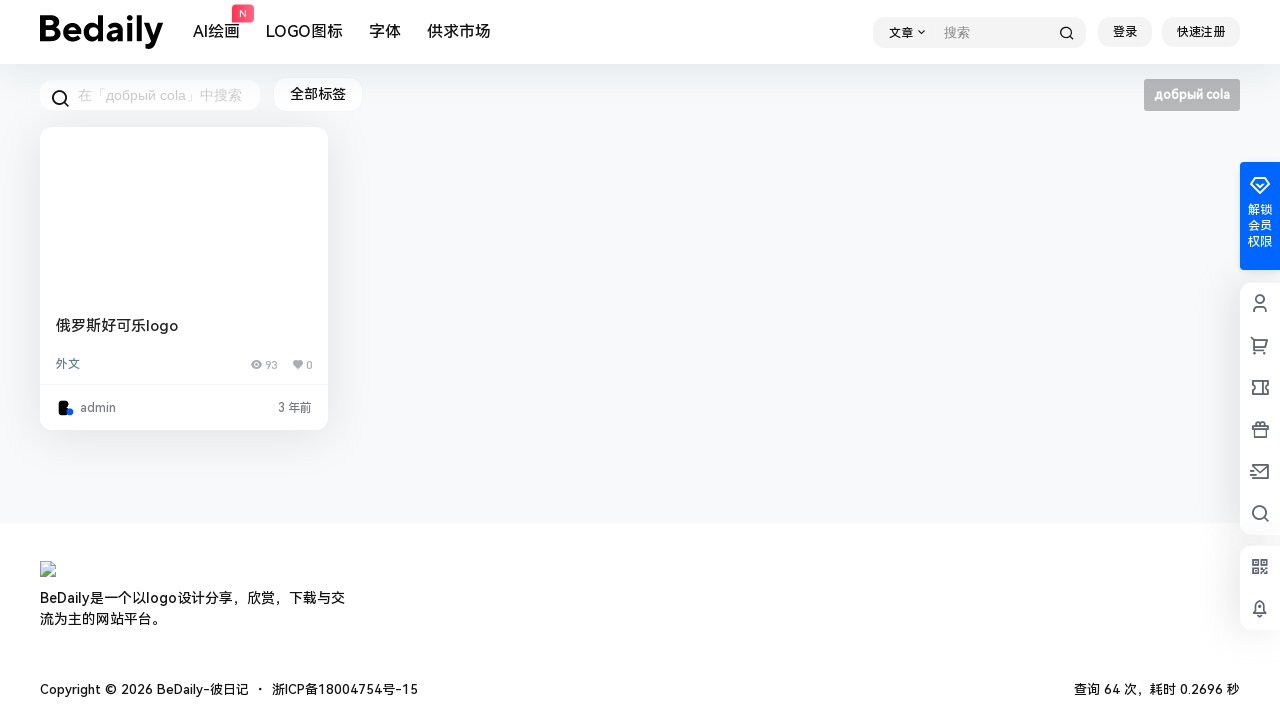

--- FILE ---
content_type: text/css
request_url: https://www.bedaily.net/wp-content/themes/b2child/style.css?ver=5.2.0
body_size: 674
content:
/*
Theme Name:     B2子主题
Theme URI:      http: //7b2.com/
Description:    Child theme for the B2 PRO
Author:         子主题模版
Author URI:     http: //7b2.com/
Template:       b2
Version:        0.1.5
*/

/*下面是您自己DIY的css样式代码*/

.box,.side-fixed{
	background-color: #fff;
	box-shadow: 0px 5px 50px rgba(0, 0, 0, 0.1); 
	position: relative;
}


.boxhome,.side-fixed{
	background-color: #fff;
	box-shadow: 0px 5px 50px rgba(0, 0, 0, 0.1); 
	transition: all 0.3s ease;
	position: relative;
}

.boxhome:hover,.side-fixed{
	background-color: #fff;
	box-shadow: 0px 5px 50px rgba(0, 0, 0, 0.2); 
	transform: translateY(-4px);
	position: relative;
}

/*首页搜索修改*/
.home_row.module-search {
    background-image: inherit;
    padding: 120px 0;
}	
.search-module-form input {
    border: 0;
    width: -webkit-fill-available;
    height: 52px;
    padding: 0 8px;
    border-radius: 12px;
}	
.search-module-form {
    background: #fff;
    position: relative;
    width: 60%;
    border-radius: 12px;
}
/*文章底部提示 开始*/
.entry-content .post-note {
    font-size: 13px;
    line-height: 1.8em;
    padding: 0px;
    background: none;
    margin-bottom: 15px;
}
.bedaily-bqts {
    background-color: rgb(245, 245, 245);
	border-radius: 12px;
	padding: 15px;
	color: #949ab1;
}
.bedaily-bqts1 {
	display: flex;
	margin-bottom: 10px;
	font-size: 12px;
}
.bedaily-bqts2 {
    font-size: 14px;
	/*padding-left: 28px;*/
}
@media screen and (max-width: 768px){
.bedaily-bqts2 p {
    margin-bottom: 0px;
    font-size: 10px;
}
.bedaily-bqts1{
    margin-bottom: 0px;
}
}
/*文章底部提示 结束*/

--- FILE ---
content_type: image/svg+xml
request_url: https://www.bedaily.net/wp-content/uploads/2022/09/20220906054303745.svg
body_size: 3988
content:
<?xml version="1.0" encoding="utf-8"?>
<!-- Generator: Adobe Illustrator 25.4.1, SVG Export Plug-In . SVG Version: 6.00 Build 0)  -->
<svg version="1.1" id="图层_1" xmlns="http://www.w3.org/2000/svg" xmlns:xlink="http://www.w3.org/1999/xlink" x="0px" y="0px"
	 viewBox="0 0 74.4 20.5" style="enable-background:new 0 0 74.4 20.5;" xml:space="preserve">
<g>
	<path d="M12.4,11.3c0,0.6-0.1,1.2-0.4,1.7c-0.2,0.5-0.6,1-1.1,1.4c-0.5,0.4-1,0.7-1.7,1c-0.7,0.2-1.4,0.4-2.3,0.4H0V0.1h6.6
		c0.8,0,1.5,0.1,2.1,0.3C9.3,0.7,9.9,1,10.3,1.3c0.4,0.4,0.8,0.8,1,1.3c0.2,0.5,0.3,1,0.3,1.6c0,0.6-0.1,1.1-0.3,1.5
		c-0.2,0.4-0.5,0.7-0.7,1c-0.3,0.3-0.7,0.5-1.1,0.7v0c0.5,0.2,1,0.4,1.4,0.8c0.4,0.3,0.7,0.7,1,1.2C12.3,9.9,12.4,10.5,12.4,11.3z
		 M8.2,4.6c0-0.4-0.2-0.8-0.5-1.1C7.4,3.2,6.9,3,6.4,3h-3v3.1h3c0.6,0,1-0.1,1.3-0.4C8,5.4,8.2,5,8.2,4.6z M9,11
		c0-0.3,0-0.5-0.1-0.8C8.7,10,8.6,9.8,8.4,9.6C8.2,9.4,8,9.3,7.7,9.2C7.5,9.1,7.2,9.1,6.8,9.1H3.4v3.8h3.5c0.7,0,1.2-0.2,1.6-0.5
		C8.8,12,9,11.5,9,11z"/>
	<path d="M24.5,14.2c-0.3,0.3-0.7,0.6-1.2,0.9c-0.4,0.2-0.9,0.4-1.5,0.6c-0.6,0.2-1.3,0.3-2,0.3c-0.8,0-1.6-0.1-2.3-0.4
		c-0.7-0.3-1.3-0.7-1.9-1.2c-0.5-0.5-0.9-1.1-1.2-1.8c-0.3-0.7-0.4-1.4-0.4-2.2c0-0.8,0.1-1.5,0.4-2.2c0.3-0.7,0.7-1.3,1.2-1.8
		c0.5-0.5,1.1-0.9,1.8-1.2c0.7-0.3,1.4-0.4,2.2-0.4c0.8,0,1.5,0.1,2.1,0.4c0.7,0.3,1.2,0.7,1.7,1.2c0.5,0.5,0.9,1.1,1.2,1.7
		c0.3,0.7,0.4,1.4,0.4,2.1c0,0.4,0,0.8-0.1,1.3h-7.9c0.1,0.3,0.2,0.5,0.4,0.7c0.2,0.2,0.4,0.4,0.6,0.6c0.2,0.2,0.5,0.3,0.8,0.4
		c0.3,0.1,0.7,0.2,1.1,0.2c0.5,0,0.9-0.1,1.3-0.2c0.4-0.1,0.7-0.3,0.9-0.4c0.3-0.2,0.5-0.4,0.7-0.6L24.5,14.2z M22.1,9.2
		c-0.1-0.3-0.2-0.5-0.4-0.7c-0.1-0.2-0.3-0.4-0.5-0.6c-0.2-0.2-0.4-0.3-0.7-0.4c-0.3-0.1-0.5-0.2-0.9-0.2c-0.3,0-0.6,0.1-0.9,0.2
		c-0.3,0.1-0.5,0.2-0.7,0.4c-0.2,0.2-0.4,0.4-0.5,0.6c-0.1,0.2-0.3,0.5-0.4,0.7H22.1z"/>
	<path d="M31.5,4.6c0.6,0,1.1,0.1,1.5,0.3c0.4,0.2,0.8,0.4,1.1,0.6c0.3,0.3,0.6,0.6,0.9,0.9H35V0.1h3v15.7h-3v-1.6h-0.1
		c-0.2,0.3-0.5,0.6-0.9,0.9c-0.3,0.2-0.6,0.4-1.1,0.6c-0.4,0.2-0.9,0.3-1.5,0.3c-0.6,0-1.3-0.1-1.9-0.4c-0.6-0.3-1.1-0.7-1.6-1.2
		c-0.5-0.5-0.8-1.1-1.1-1.8c-0.3-0.7-0.4-1.5-0.4-2.3c0-0.8,0.1-1.6,0.4-2.3c0.3-0.7,0.6-1.3,1.1-1.8c0.5-0.5,1-0.9,1.6-1.2
		C30.2,4.7,30.8,4.6,31.5,4.6z M29.6,10.3c0,0.4,0.1,0.8,0.2,1.2c0.1,0.4,0.3,0.7,0.6,0.9c0.3,0.3,0.6,0.5,0.9,0.6
		c0.3,0.1,0.7,0.2,1.1,0.2c0.4,0,0.8-0.1,1.1-0.2c0.3-0.1,0.6-0.4,0.9-0.6c0.3-0.3,0.5-0.6,0.6-0.9c0.1-0.4,0.2-0.7,0.2-1.2
		c0-0.4-0.1-0.8-0.2-1.2c-0.1-0.4-0.3-0.7-0.6-0.9c-0.3-0.3-0.6-0.5-0.9-0.6c-0.3-0.1-0.7-0.2-1.1-0.2c-0.4,0-0.8,0.1-1.1,0.2
		c-0.3,0.1-0.6,0.4-0.9,0.6c-0.3,0.3-0.5,0.6-0.6,0.9C29.6,9.5,29.6,9.9,29.6,10.3z"/>
	<path d="M45.3,4.6c0.7,0,1.3,0.1,1.9,0.3c0.6,0.2,1.1,0.5,1.5,0.9c0.4,0.4,0.7,0.9,1,1.4C49.9,7.8,50,8.3,50,9v6.8h-3v-1.3h-0.1
		c-0.2,0.3-0.5,0.6-0.8,0.8c-0.3,0.2-0.6,0.4-1,0.5c-0.4,0.2-0.9,0.2-1.4,0.2c-0.5,0-1-0.1-1.4-0.2c-0.4-0.2-0.8-0.4-1.1-0.7
		c-0.3-0.3-0.5-0.6-0.7-1c-0.2-0.4-0.2-0.8-0.2-1.2c0-0.9,0.3-1.7,0.9-2.3c0.6-0.6,1.4-1,2.4-1.2L47,8.7l0-0.1
		c0-0.2-0.1-0.3-0.2-0.5c-0.1-0.2-0.2-0.3-0.4-0.4c-0.2-0.1-0.3-0.2-0.6-0.3c-0.2-0.1-0.5-0.1-0.7-0.1c-0.4,0-0.7,0.1-1,0.2
		c-0.3,0.1-0.6,0.3-0.8,0.4c-0.3,0.2-0.5,0.4-0.6,0.6l-1.8-1.8C41.2,6.3,41.6,6,42,5.6c0.4-0.3,0.9-0.5,1.4-0.7
		C44,4.7,44.6,4.6,45.3,4.6z M44.7,13.5c0.3,0,0.7-0.1,0.9-0.2c0.3-0.1,0.5-0.3,0.7-0.5c0.2-0.2,0.4-0.5,0.5-0.8
		c0.1-0.3,0.2-0.6,0.2-1v-0.2l-2.5,0.4c-0.4,0.1-0.7,0.2-0.9,0.4c-0.2,0.2-0.3,0.4-0.3,0.7c0,0.2,0,0.3,0.1,0.5
		c0.1,0.1,0.1,0.3,0.3,0.4c0.1,0.1,0.2,0.2,0.4,0.2C44.2,13.5,44.4,13.5,44.7,13.5z"/>
	<path d="M52.5,1.7c0-0.4,0.2-0.8,0.5-1.2C53.4,0.2,53.8,0,54.2,0c0.5,0,0.9,0.2,1.2,0.5C55.8,0.8,56,1.2,56,1.7
		c0,0.4-0.2,0.8-0.5,1.2c-0.3,0.3-0.8,0.5-1.2,0.5c-0.5,0-0.9-0.2-1.2-0.5C52.7,2.5,52.5,2.1,52.5,1.7z M52.7,4.8h3v11h-3V4.8z"/>
	<path d="M58.5,0.1h3v15.7h-3V0.1z"/>
	<path d="M65.7,20.5c-0.3,0-0.5,0-0.8-0.1c-0.2,0-0.5-0.1-0.6-0.1c-0.2-0.1-0.4-0.1-0.6-0.2v-2.8c0.1,0,0.2,0.1,0.4,0.1
		c0.1,0,0.3,0.1,0.4,0.1c0.1,0,0.3,0,0.5,0c0.5,0,0.9-0.1,1.2-0.4c0.3-0.2,0.5-0.5,0.7-0.9l0.2-0.5l-4.3-11H66l2.6,7.4h0.1l2.5-7.4
		h3.2L70,16.7c-0.5,1.2-1,2.2-1.7,2.8C67.6,20.2,66.7,20.5,65.7,20.5z"/>
</g>
</svg>


--- FILE ---
content_type: application/javascript
request_url: https://www.bedaily.net/wp-content/themes/b2child/child.js?ver=5.2.0
body_size: -98
content:
//您自己的js代码写到下面